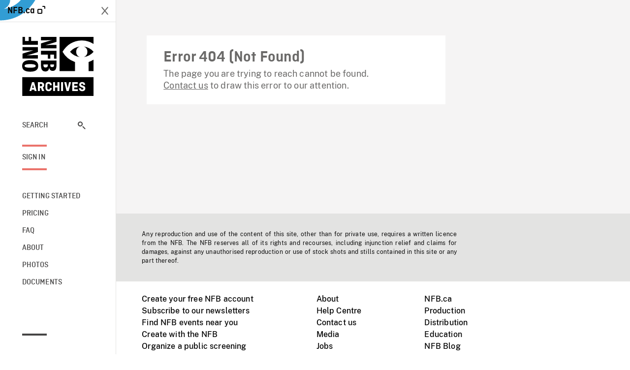

--- FILE ---
content_type: text/html; charset=utf-8
request_url: https://archives.nfb.ca/stockshot/37512/None
body_size: 3626
content:


<!DOCTYPE html>
<html lang="en" class="brand-resize">
  <head>
    <!-- SEO Browser -->
    <meta charset="utf-8">
    <meta http-equiv="X-UA-Compatible" content="IE=edge">
    <meta name="viewport" content="width=device-width,initial-scale=1.0">

    <!-- SEO Robot -->
    <meta name="theme-color" content="#0085CA">
    <meta name="robots" content="index,follow">
    <meta name="googlebot" content="index,follow">

    
  





  <!-- SEO Title / Description / Alternate link -->
  <title>STK-ID 37512 - NFB Archives</title>
  <meta name="description" content="PAN from fishing boat to MLS of frame buildings in Nisga&#x27;a village, Laxgalts&#x27;ap (formerly Lachkaltsap / Greenville). Various shots of Gingolx (formerly Kincolith), of piers high and dry over muddy beach, mud, bottles, various garbage. Shots of burned-down house, various CUs of ruins, burnt household articles. AERIAL SHOT of Prince Rupert. TILT DOWN tree to HA PAN of Prince Rupert. TRAVELLING SHOT of stores along main street. Short TRAVELLING SHOT along residential street. ZOOM IN on friendship house. MLS and closer LAS of old Aiyansh Church. BOATING SHOT of old village of Ankada. PAN across main street to council house. Various shots of boardwalk in Port Edward, elderly Nisga&#x27;a man, sign advertising fish for sale, fishing boats at pier. CU of train moving by at high speed on nearby track, PAN to Fort Edward buildings. PAN from nose of stationary diesel locomotive to Frank Calder, president of the Nisga&#x27;a tribal council, walking past camera with umbrella. TILT DOWN from road to polluted water, foam on water, sewer outlet. PAN past fishing boats at pier to MLS of factory. PAN from yard-full of junk to home. PANs of Gitwinksihlkw (formerly Canyon City), over wrecked autos. Several shots of dwellings in Nisga&#x27;a village. Shot of notice on wall re that dwelling is not fit for humans. (00/10/1966)" />
  <link rel="alternate" hreflang="fr" href="https://archives.onf.ca/plan/37512/" />

  <!-- Open Graph Share -->
  <meta property="og:title" content="STK-ID 37512">
  <meta property="og:description" content="PAN from fishing boat to MLS of frame buildings in Nisga&#x27;a village, Laxgalts&#x27;ap (formerly Lachkaltsap / Greenville). Various shots of Gingolx (formerly Kincolith), of piers high and dry over muddy beach, mud, bottles, various garbage. Shots of burned-down house, various CUs of ruins, burnt household articles. AERIAL SHOT of Prince Rupert. TILT DOWN tree to HA PAN of Prince Rupert. TRAVELLING SHOT of stores along main street. Short TRAVELLING SHOT along residential street. ZOOM IN on friendship house. MLS and closer LAS of old Aiyansh Church. BOATING SHOT of old village of Ankada. PAN across main street to council house. Various shots of boardwalk in Port Edward, elderly Nisga&#x27;a man, sign advertising fish for sale, fishing boats at pier. CU of train moving by at high speed on nearby track, PAN to Fort Edward buildings. PAN from nose of stationary diesel locomotive to Frank Calder, president of the Nisga&#x27;a tribal council, walking past camera with umbrella. TILT DOWN from road to polluted water, foam on water, sewer outlet. PAN past fishing boats at pier to MLS of factory. PAN from yard-full of junk to home. PANs of Gitwinksihlkw (formerly Canyon City), over wrecked autos. Several shots of dwellings in Nisga&#x27;a village. Shot of notice on wall re that dwelling is not fit for humans. (00/10/1966)">
  <meta property="og:site_name" content="NFB Archives">
  <meta property="og:locale" content="en">
  <meta property="og:type" content="website">
  
  <meta property="og:image" content="https://dkyhanv6paotz.cloudfront.net/onfca-prod/archives/static/meta-thumbnail.3b4ab39ff6d0.jpg">
  

  <!-- Twitter Share -->
  <meta property="twitter:card'" content="summary_large_image">
  <meta property="twitter:title" content="STK-ID 37512">
  <meta property="twitter:description" content="PAN from fishing boat to MLS of frame buildings in Nisga&#x27;a village, Laxgalts&#x27;ap (formerly Lachkaltsap / Greenville). Various shots of Gingolx (formerly Kincolith), of piers high and dry over muddy beach, mud, bottles, various garbage. Shots of burned-down house, various CUs of ruins, burnt household articles. AERIAL SHOT of Prince Rupert. TILT DOWN tree to HA PAN of Prince Rupert. TRAVELLING SHOT of stores along main street. Short TRAVELLING SHOT along residential street. ZOOM IN on friendship house. MLS and closer LAS of old Aiyansh Church. BOATING SHOT of old village of Ankada. PAN across main street to council house. Various shots of boardwalk in Port Edward, elderly Nisga&#x27;a man, sign advertising fish for sale, fishing boats at pier. CU of train moving by at high speed on nearby track, PAN to Fort Edward buildings. PAN from nose of stationary diesel locomotive to Frank Calder, president of the Nisga&#x27;a tribal council, walking past camera with umbrella. TILT DOWN from road to polluted water, foam on water, sewer outlet. PAN past fishing boats at pier to MLS of factory. PAN from yard-full of junk to home. PANs of Gitwinksihlkw (formerly Canyon City), over wrecked autos. Several shots of dwellings in Nisga&#x27;a village. Shot of notice on wall re that dwelling is not fit for humans. (00/10/1966)">
  
  <meta property="twitter:image" content="https://dkyhanv6paotz.cloudfront.net/onfca-prod/archives/static/meta-thumbnail.3b4ab39ff6d0.jpg">
  
  
  
  <meta name="google-site-verification" content="qDg4hGiuziyUtDG0mNfCghEatUmV7SKKQZw3bYbxy1Q" />
  




    <link href="/vue/css/chunk-vendors.a5d03586.css" rel="stylesheet"/>
	<link href="/vue/css/app.d83a5b3d.css" rel="stylesheet"/>
	<script defer="defer" src="/vue/js/chunk-vendors.08ed79bc0ad2f885.min.js"></script>
	<script defer="defer" src="/vue/js/app.d0589b7be1192aa6.min.js"></script>
	<script>window.GENERATED_BY_DJANGO = false</script>
	<link href="/vue/favicon.ico" rel="icon"/>

    <link href="https://dkyhanv6paotz.cloudfront.net/onfca-prod/archives/static/css/loader.0b12b3005727.css" rel="stylesheet">
    
<script type="application/ld+json">
  {
    "@context": "https://schema.org",
    "@type": "VideoObject",
    "name": "This Land",
    "description": "PAN from fishing boat to MLS of frame buildings in Nisga\u0027a village, Laxgalts\u0027ap (formerly Lachkaltsap / Greenville). Various shots of Gingolx (formerly Kincolith), of piers high and dry over muddy beach, mud, bottles, various garbage. Shots of burned\u002Ddown house, various CUs of ruins, burnt household articles. AERIAL SHOT of Prince Rupert. TILT DOWN tree to HA PAN of Prince Rupert. TRAVELLING SHOT of stores along main street. Short TRAVELLING SHOT along residential street. ZOOM IN on friendship house. MLS and closer LAS of old Aiyansh Church. BOATING SHOT of old village of Ankada. PAN across main street to council house. Various shots of boardwalk in Port Edward, elderly Nisga\u0027a man, sign advertising fish for sale, fishing boats at pier. CU of train moving by at high speed on nearby track, PAN to Fort Edward buildings. PAN from nose of stationary diesel locomotive to Frank Calder, president of the Nisga\u0027a tribal council, walking past camera with umbrella. TILT DOWN from road to polluted water, foam on water, sewer outlet. PAN past fishing boats at pier to MLS of factory. PAN from yard\u002Dfull of junk to home. PANs of Gitwinksihlkw (formerly Canyon City), over wrecked autos. Several shots of dwellings in Nisga\u0027a village. Shot of notice on wall re that dwelling is not fit for humans. (00/10/1966)",
    
    
    "duration": "PT0H19M16S",
    
    "contentUrl": "None",
    "uploadDate": "1966"
  }
</script>

  </head>
  <body class="no-js forceScrollY">
    <div id="app">
      
<h1>STK-ID 37512</h1>
<video controls poster="None">
  <source src="None">
</video>

<p>PAN from fishing boat to MLS of frame buildings in Nisga&#x27;a village, Laxgalts&#x27;ap (formerly Lachkaltsap / Greenville). Various shots of Gingolx (formerly Kincolith), of piers high and dry over muddy beach, mud, bottles, various garbage. Shots of burned-down house, various CUs of ruins, burnt household articles. AERIAL SHOT of Prince Rupert. TILT DOWN tree to HA PAN of Prince Rupert. TRAVELLING SHOT of stores along main street. Short TRAVELLING SHOT along residential street. ZOOM IN on friendship house. MLS and closer LAS of old Aiyansh Church. BOATING SHOT of old village of Ankada. PAN across main street to council house. Various shots of boardwalk in Port Edward, elderly Nisga&#x27;a man, sign advertising fish for sale, fishing boats at pier. CU of train moving by at high speed on nearby track, PAN to Fort Edward buildings. PAN from nose of stationary diesel locomotive to Frank Calder, president of the Nisga&#x27;a tribal council, walking past camera with umbrella. TILT DOWN from road to polluted water, foam on water, sewer outlet. PAN past fishing boats at pier to MLS of factory. PAN from yard-full of junk to home. PANs of Gitwinksihlkw (formerly Canyon City), over wrecked autos. Several shots of dwellings in Nisga&#x27;a village. Shot of notice on wall re that dwelling is not fit for humans. (00/10/1966)</p>
<h2>DETAILS</h2>
<dl>
  <dt>Excerpt from</dt>
  <dd>This Land</dd>

  
  <dt>Location</dt>
  <dd>Gitwinksihlkw, Laxgalts&#x27;ap, Gingolx</dd>
  

  
  <dt>Year</dt>
  <dd>1966</dd>
  

  
  <dt>Collection</dt>
  <dd>National Film Board</dd>
  

  

  
  <dt>Available formats</dt>
  <dd>Reel 16 mm, HDCAM SR, Digital Video Disk</dd>
  

  
  <dt>Shooting format</dt>
  <dd>16mm neg b&amp;w</dd>
  

  
  <dt>Aspect ratio</dt>
  <dd>4/3, ANAMORPHIC_4/3</dd>
  

  
  <dt>Available resolutions</dt>
  <dd>1920 x 1080</dd>
  
</dl>

    </div>

    
<div id="archives-loader">
  <div class="logo">
    <img src="https://dkyhanv6paotz.cloudfront.net/onfca-prod/archives/static/archives-logo-v.2ed2b7370d04.svg" />
  </div>
</div>
    

<script>
window.VUE_APP_META_I18N = {
  "suffix": " - NFB Archives",
  "default": {
    "title": "NFB Archives",
    "description": "Our extensive stock footage and photos collection spans a wealth of content from Canada and around the world. Need colour footage of World War II? Climate change in the Arctic? You’ve come to the right place.\u000ACapturing over a century of history, our files and film reels are impeccably preserved, allowing for custom transfers to any resolution: SD, HD, 4K, 8K, etc."
  },
  "stockshot": {
    "title": "STK-ID {id}"
  },
  "search": {
    "title": "Search",
    "description": "Find the perfect shot with the NFB Archives advanced search tool. You can search by keywords, location, date or specific shot ID, and select multiple filters to better narrow down your results."
  },
  "cart": {
    "title": "Cart",
    "description": "Add NFB Archives stock footage to your cart to start the ordering process."
  },
  "request_list": {
    "title": "Your licence requests",
    "description": "Access the request history of your NFB Archives stock footage orders."
  },
  "request_detail": {
    "title": "Request",
    "description": "Start the ordering process by filling out the NFB Archives order request form, and then sending it to our sales agents."
  },
  "clipbin_list": {
    "title": "Clipbins",
    "description": "View all your clipbins from the NFB Archives website, and manage your different stock footage projects."
  },
  "clipbin_detail": {
    "title": "Clipbin",
    "description": "Create a clipbin to manage a project and to organize your shots on the NFB Archives stock footage platform."
  },
  "calculator": {
    "title": "Pricing calculator",
    "description": "Use the NFB Archives calculator to estimate the per\u002Dsecond price of the desired licence rights of your next stock footage order."
  },
  "404": {
    "title": "404",
    "description": "The page you are trying to reach cannot be found. Contact NFB Archives to draw this error to our attention."
  }
}
</script>

    <script src="https://dkyhanv6paotz.cloudfront.net/onfca-prod/archives/static/js/loader.1015c52469a2.js"></script>
    

    <script>
      window.VUE_APP_GTM_ID = "GTM-NMCS2FB"
      window.VUE_APP_GTM_SECOND_ID = "GTM-NLQ6TKD"
      window.VUE_APP_THUMBNAIL_PATTERN = "https://dkyhanv6paotz.cloudfront.net/live/fit-in/{width}x{height}/{path}"
      window.VUE_APP_GTM_USER_ID = ""
      window.ARCHIVES_CLIENT_ID = "013331"
      
      window.GENERATED_BY_DJANGO = true
    </script>
  </body>
</html>


--- FILE ---
content_type: text/html; charset=utf-8
request_url: https://archives.nfb.ca/stockshot/37512/None
body_size: 12449
content:


<!DOCTYPE html>
<html lang="en" class="brand-resize">
  <head>
    <!-- SEO Browser -->
    <meta charset="utf-8">
    <meta http-equiv="X-UA-Compatible" content="IE=edge">
    <meta name="viewport" content="width=device-width,initial-scale=1.0">

    <!-- SEO Robot -->
    <meta name="theme-color" content="#0085CA">
    <meta name="robots" content="index,follow">
    <meta name="googlebot" content="index,follow">

    
  





  <!-- SEO Title / Description / Alternate link -->
  <title>STK-ID 37512 - NFB Archives</title>
  <meta name="description" content="PAN from fishing boat to MLS of frame buildings in Nisga&#x27;a village, Laxgalts&#x27;ap (formerly Lachkaltsap / Greenville). Various shots of Gingolx (formerly Kincolith), of piers high and dry over muddy beach, mud, bottles, various garbage. Shots of burned-down house, various CUs of ruins, burnt household articles. AERIAL SHOT of Prince Rupert. TILT DOWN tree to HA PAN of Prince Rupert. TRAVELLING SHOT of stores along main street. Short TRAVELLING SHOT along residential street. ZOOM IN on friendship house. MLS and closer LAS of old Aiyansh Church. BOATING SHOT of old village of Ankada. PAN across main street to council house. Various shots of boardwalk in Port Edward, elderly Nisga&#x27;a man, sign advertising fish for sale, fishing boats at pier. CU of train moving by at high speed on nearby track, PAN to Fort Edward buildings. PAN from nose of stationary diesel locomotive to Frank Calder, president of the Nisga&#x27;a tribal council, walking past camera with umbrella. TILT DOWN from road to polluted water, foam on water, sewer outlet. PAN past fishing boats at pier to MLS of factory. PAN from yard-full of junk to home. PANs of Gitwinksihlkw (formerly Canyon City), over wrecked autos. Several shots of dwellings in Nisga&#x27;a village. Shot of notice on wall re that dwelling is not fit for humans. (00/10/1966)" />
  <link rel="alternate" hreflang="fr" href="https://archives.onf.ca/plan/37512/" />

  <!-- Open Graph Share -->
  <meta property="og:title" content="STK-ID 37512">
  <meta property="og:description" content="PAN from fishing boat to MLS of frame buildings in Nisga&#x27;a village, Laxgalts&#x27;ap (formerly Lachkaltsap / Greenville). Various shots of Gingolx (formerly Kincolith), of piers high and dry over muddy beach, mud, bottles, various garbage. Shots of burned-down house, various CUs of ruins, burnt household articles. AERIAL SHOT of Prince Rupert. TILT DOWN tree to HA PAN of Prince Rupert. TRAVELLING SHOT of stores along main street. Short TRAVELLING SHOT along residential street. ZOOM IN on friendship house. MLS and closer LAS of old Aiyansh Church. BOATING SHOT of old village of Ankada. PAN across main street to council house. Various shots of boardwalk in Port Edward, elderly Nisga&#x27;a man, sign advertising fish for sale, fishing boats at pier. CU of train moving by at high speed on nearby track, PAN to Fort Edward buildings. PAN from nose of stationary diesel locomotive to Frank Calder, president of the Nisga&#x27;a tribal council, walking past camera with umbrella. TILT DOWN from road to polluted water, foam on water, sewer outlet. PAN past fishing boats at pier to MLS of factory. PAN from yard-full of junk to home. PANs of Gitwinksihlkw (formerly Canyon City), over wrecked autos. Several shots of dwellings in Nisga&#x27;a village. Shot of notice on wall re that dwelling is not fit for humans. (00/10/1966)">
  <meta property="og:site_name" content="NFB Archives">
  <meta property="og:locale" content="en">
  <meta property="og:type" content="website">
  
  <meta property="og:image" content="https://dkyhanv6paotz.cloudfront.net/onfca-prod/archives/static/meta-thumbnail.3b4ab39ff6d0.jpg">
  

  <!-- Twitter Share -->
  <meta property="twitter:card'" content="summary_large_image">
  <meta property="twitter:title" content="STK-ID 37512">
  <meta property="twitter:description" content="PAN from fishing boat to MLS of frame buildings in Nisga&#x27;a village, Laxgalts&#x27;ap (formerly Lachkaltsap / Greenville). Various shots of Gingolx (formerly Kincolith), of piers high and dry over muddy beach, mud, bottles, various garbage. Shots of burned-down house, various CUs of ruins, burnt household articles. AERIAL SHOT of Prince Rupert. TILT DOWN tree to HA PAN of Prince Rupert. TRAVELLING SHOT of stores along main street. Short TRAVELLING SHOT along residential street. ZOOM IN on friendship house. MLS and closer LAS of old Aiyansh Church. BOATING SHOT of old village of Ankada. PAN across main street to council house. Various shots of boardwalk in Port Edward, elderly Nisga&#x27;a man, sign advertising fish for sale, fishing boats at pier. CU of train moving by at high speed on nearby track, PAN to Fort Edward buildings. PAN from nose of stationary diesel locomotive to Frank Calder, president of the Nisga&#x27;a tribal council, walking past camera with umbrella. TILT DOWN from road to polluted water, foam on water, sewer outlet. PAN past fishing boats at pier to MLS of factory. PAN from yard-full of junk to home. PANs of Gitwinksihlkw (formerly Canyon City), over wrecked autos. Several shots of dwellings in Nisga&#x27;a village. Shot of notice on wall re that dwelling is not fit for humans. (00/10/1966)">
  
  <meta property="twitter:image" content="https://dkyhanv6paotz.cloudfront.net/onfca-prod/archives/static/meta-thumbnail.3b4ab39ff6d0.jpg">
  
  
  
  <meta name="google-site-verification" content="qDg4hGiuziyUtDG0mNfCghEatUmV7SKKQZw3bYbxy1Q" />
  




    <link href="/vue/css/chunk-vendors.a5d03586.css" rel="stylesheet"/>
	<link href="/vue/css/app.d83a5b3d.css" rel="stylesheet"/>
	<script defer="defer" src="/vue/js/chunk-vendors.08ed79bc0ad2f885.min.js"></script>
	<script defer="defer" src="/vue/js/app.d0589b7be1192aa6.min.js"></script>
	<script>window.GENERATED_BY_DJANGO = false</script>
	<link href="/vue/favicon.ico" rel="icon"/>

    <link href="https://dkyhanv6paotz.cloudfront.net/onfca-prod/archives/static/css/loader.0b12b3005727.css" rel="stylesheet">
    
<script type="application/ld+json">
  {
    "@context": "https://schema.org",
    "@type": "VideoObject",
    "name": "This Land",
    "description": "PAN from fishing boat to MLS of frame buildings in Nisga\u0027a village, Laxgalts\u0027ap (formerly Lachkaltsap / Greenville). Various shots of Gingolx (formerly Kincolith), of piers high and dry over muddy beach, mud, bottles, various garbage. Shots of burned\u002Ddown house, various CUs of ruins, burnt household articles. AERIAL SHOT of Prince Rupert. TILT DOWN tree to HA PAN of Prince Rupert. TRAVELLING SHOT of stores along main street. Short TRAVELLING SHOT along residential street. ZOOM IN on friendship house. MLS and closer LAS of old Aiyansh Church. BOATING SHOT of old village of Ankada. PAN across main street to council house. Various shots of boardwalk in Port Edward, elderly Nisga\u0027a man, sign advertising fish for sale, fishing boats at pier. CU of train moving by at high speed on nearby track, PAN to Fort Edward buildings. PAN from nose of stationary diesel locomotive to Frank Calder, president of the Nisga\u0027a tribal council, walking past camera with umbrella. TILT DOWN from road to polluted water, foam on water, sewer outlet. PAN past fishing boats at pier to MLS of factory. PAN from yard\u002Dfull of junk to home. PANs of Gitwinksihlkw (formerly Canyon City), over wrecked autos. Several shots of dwellings in Nisga\u0027a village. Shot of notice on wall re that dwelling is not fit for humans. (00/10/1966)",
    
    
    "duration": "PT0H19M16S",
    
    "contentUrl": "None",
    "uploadDate": "1966"
  }
</script>

  </head>
  <body class="no-js forceScrollY">
    <div id="app">
      
<h1>STK-ID 37512</h1>
<video controls poster="None">
  <source src="None">
</video>

<p>PAN from fishing boat to MLS of frame buildings in Nisga&#x27;a village, Laxgalts&#x27;ap (formerly Lachkaltsap / Greenville). Various shots of Gingolx (formerly Kincolith), of piers high and dry over muddy beach, mud, bottles, various garbage. Shots of burned-down house, various CUs of ruins, burnt household articles. AERIAL SHOT of Prince Rupert. TILT DOWN tree to HA PAN of Prince Rupert. TRAVELLING SHOT of stores along main street. Short TRAVELLING SHOT along residential street. ZOOM IN on friendship house. MLS and closer LAS of old Aiyansh Church. BOATING SHOT of old village of Ankada. PAN across main street to council house. Various shots of boardwalk in Port Edward, elderly Nisga&#x27;a man, sign advertising fish for sale, fishing boats at pier. CU of train moving by at high speed on nearby track, PAN to Fort Edward buildings. PAN from nose of stationary diesel locomotive to Frank Calder, president of the Nisga&#x27;a tribal council, walking past camera with umbrella. TILT DOWN from road to polluted water, foam on water, sewer outlet. PAN past fishing boats at pier to MLS of factory. PAN from yard-full of junk to home. PANs of Gitwinksihlkw (formerly Canyon City), over wrecked autos. Several shots of dwellings in Nisga&#x27;a village. Shot of notice on wall re that dwelling is not fit for humans. (00/10/1966)</p>
<h2>DETAILS</h2>
<dl>
  <dt>Excerpt from</dt>
  <dd>This Land</dd>

  
  <dt>Location</dt>
  <dd>Gitwinksihlkw, Laxgalts&#x27;ap, Gingolx</dd>
  

  
  <dt>Year</dt>
  <dd>1966</dd>
  

  
  <dt>Collection</dt>
  <dd>National Film Board</dd>
  

  

  
  <dt>Available formats</dt>
  <dd>Reel 16 mm, HDCAM SR, Digital Video Disk</dd>
  

  
  <dt>Shooting format</dt>
  <dd>16mm neg b&amp;w</dd>
  

  
  <dt>Aspect ratio</dt>
  <dd>4/3, ANAMORPHIC_4/3</dd>
  

  
  <dt>Available resolutions</dt>
  <dd>1920 x 1080</dd>
  
</dl>

    </div>

    
<div id="archives-loader">
  <div class="logo">
    <img src="https://dkyhanv6paotz.cloudfront.net/onfca-prod/archives/static/archives-logo-v.2ed2b7370d04.svg" />
  </div>
</div>
    

<script>
window.VUE_APP_META_I18N = {
  "suffix": " - NFB Archives",
  "default": {
    "title": "NFB Archives",
    "description": "Our extensive stock footage and photos collection spans a wealth of content from Canada and around the world. Need colour footage of World War II? Climate change in the Arctic? You’ve come to the right place.\u000ACapturing over a century of history, our files and film reels are impeccably preserved, allowing for custom transfers to any resolution: SD, HD, 4K, 8K, etc."
  },
  "stockshot": {
    "title": "STK-ID {id}"
  },
  "search": {
    "title": "Search",
    "description": "Find the perfect shot with the NFB Archives advanced search tool. You can search by keywords, location, date or specific shot ID, and select multiple filters to better narrow down your results."
  },
  "cart": {
    "title": "Cart",
    "description": "Add NFB Archives stock footage to your cart to start the ordering process."
  },
  "request_list": {
    "title": "Your licence requests",
    "description": "Access the request history of your NFB Archives stock footage orders."
  },
  "request_detail": {
    "title": "Request",
    "description": "Start the ordering process by filling out the NFB Archives order request form, and then sending it to our sales agents."
  },
  "clipbin_list": {
    "title": "Clipbins",
    "description": "View all your clipbins from the NFB Archives website, and manage your different stock footage projects."
  },
  "clipbin_detail": {
    "title": "Clipbin",
    "description": "Create a clipbin to manage a project and to organize your shots on the NFB Archives stock footage platform."
  },
  "calculator": {
    "title": "Pricing calculator",
    "description": "Use the NFB Archives calculator to estimate the per\u002Dsecond price of the desired licence rights of your next stock footage order."
  },
  "404": {
    "title": "404",
    "description": "The page you are trying to reach cannot be found. Contact NFB Archives to draw this error to our attention."
  }
}
</script>

    <script src="https://dkyhanv6paotz.cloudfront.net/onfca-prod/archives/static/js/loader.1015c52469a2.js"></script>
    

    <script>
      window.VUE_APP_GTM_ID = "GTM-NMCS2FB"
      window.VUE_APP_GTM_SECOND_ID = "GTM-NLQ6TKD"
      window.VUE_APP_THUMBNAIL_PATTERN = "https://dkyhanv6paotz.cloudfront.net/live/fit-in/{width}x{height}/{path}"
      window.VUE_APP_GTM_USER_ID = ""
      window.ARCHIVES_CLIENT_ID = "013331"
      
      window.GENERATED_BY_DJANGO = true
    </script>
  </body>
</html>


--- FILE ---
content_type: text/javascript
request_url: https://archives.nfb.ca/vue/js/error.4cd8307bccd1c97c.min.js
body_size: 613
content:
"use strict";(self["webpackChunkarchives_frontend"]=self["webpackChunkarchives_frontend"]||[]).push([[41],{68571:function(t,e,n){n.d(e,{Z:function(){return l}});var s=function(){var t=this,e=t.$createElement,n=t._self._c||e;return n("div",{staticClass:"empty-state"},[n("h2",{staticClass:"title is-3"},[t._v(" "+t._s(t.title)+" ")]),t._t("default",(function(){return[n("p",{staticClass:"subtitle is-5 nfb-font__family--secondary",domProps:{innerHTML:t._s(t.content)}})]}))],2)},i=[],a={components:{},props:{title:{type:String,default:void 0},content:{type:String,default:void 0}}},o=a,r=n(1001),c=(0,r.Z)(o,s,i,!1,null,null,null),l=c.exports},82736:function(t,e,n){n.r(e),n.d(e,{default:function(){return p}});var s=function(){var t=this,e=t.$createElement,n=t._self._c||e;return n("LayoutContentContainer",{attrs:{"legacy-mode":!0}},[n("div",{staticClass:"wrapper col-sm-10 col-md-8"},[n("EmptyState",{attrs:{title:t.$t(t.status+".title"),content:t.$t(t.status+".description")}})],1)])},i=[],a=n(97e3),o=n(68571),r={name:"Error",props:{status:{type:String,default:"404"}},mounted:function(){this.$nfbSeo().update({title:this.$t("".concat(this.status,".title")),description:this.$t("".concat(this.status,".description"))})},components:{LayoutContentContainer:a.v_,EmptyState:o.Z}},c=r,l=n(1001),u=(0,l.Z)(c,s,i,!1,null,"42a83688",null),p=u.exports}}]);